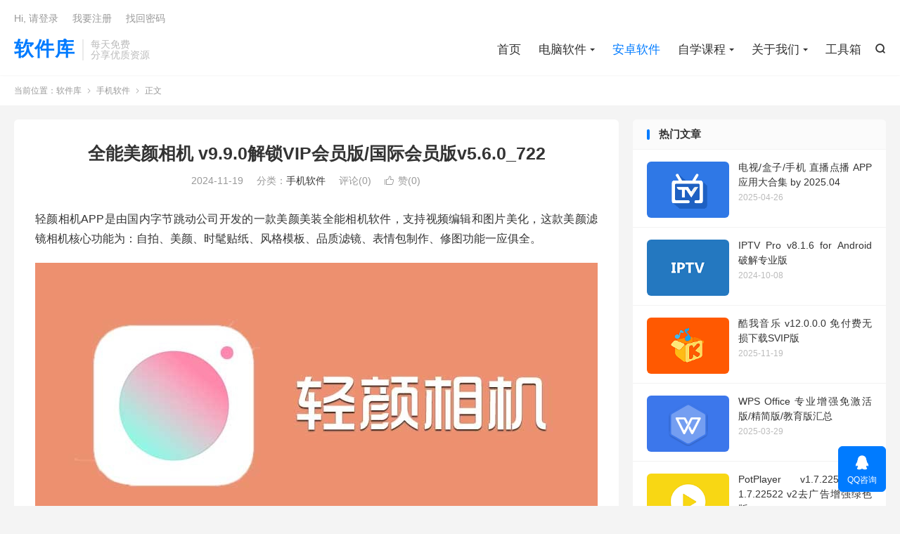

--- FILE ---
content_type: text/html; charset=UTF-8
request_url: https://www.ligonggong.com/26072.html
body_size: 9965
content:
<!DOCTYPE HTML>
<html lang="zh-CN" >
<head><style>img.lazy{min-height:1px}</style><link href="https://www.ligonggong.com/wp-content/plugins/w3-total-cache/pub/js/lazyload.min.js" as="script">
<meta charset="UTF-8">
<meta http-equiv="X-UA-Compatible" content="IE=edge">
<meta name="viewport" content="width=device-width, initial-scale=1.0, user-scalable=0, minimum-scale=1.0, maximum-scale=1.0">
<meta name="apple-mobile-web-app-title" content="软件库">
<meta http-equiv="Cache-Control" content="no-siteapp">
<title>全能美颜相机 v9.9.0解锁VIP会员版/国际会员版v5.6.0_722-软件库</title>
<meta name='robots' content='max-image-preview:large' />
	<style>img:is([sizes="auto" i], [sizes^="auto," i]) { contain-intrinsic-size: 3000px 1500px }</style>
	<link rel='dns-prefetch' href='//www.ligonggong.com' />
<link rel='stylesheet' id='wp-block-library-css' href='https://www.ligonggong.com/wp-includes/css/dist/block-library/style.min.css?ver=6.7.4' type='text/css' media='all' />
<style id='classic-theme-styles-inline-css' type='text/css'>
/*! This file is auto-generated */
.wp-block-button__link{color:#fff;background-color:#32373c;border-radius:9999px;box-shadow:none;text-decoration:none;padding:calc(.667em + 2px) calc(1.333em + 2px);font-size:1.125em}.wp-block-file__button{background:#32373c;color:#fff;text-decoration:none}
</style>
<style id='global-styles-inline-css' type='text/css'>
:root{--wp--preset--aspect-ratio--square: 1;--wp--preset--aspect-ratio--4-3: 4/3;--wp--preset--aspect-ratio--3-4: 3/4;--wp--preset--aspect-ratio--3-2: 3/2;--wp--preset--aspect-ratio--2-3: 2/3;--wp--preset--aspect-ratio--16-9: 16/9;--wp--preset--aspect-ratio--9-16: 9/16;--wp--preset--color--black: #000000;--wp--preset--color--cyan-bluish-gray: #abb8c3;--wp--preset--color--white: #ffffff;--wp--preset--color--pale-pink: #f78da7;--wp--preset--color--vivid-red: #cf2e2e;--wp--preset--color--luminous-vivid-orange: #ff6900;--wp--preset--color--luminous-vivid-amber: #fcb900;--wp--preset--color--light-green-cyan: #7bdcb5;--wp--preset--color--vivid-green-cyan: #00d084;--wp--preset--color--pale-cyan-blue: #8ed1fc;--wp--preset--color--vivid-cyan-blue: #0693e3;--wp--preset--color--vivid-purple: #9b51e0;--wp--preset--gradient--vivid-cyan-blue-to-vivid-purple: linear-gradient(135deg,rgba(6,147,227,1) 0%,rgb(155,81,224) 100%);--wp--preset--gradient--light-green-cyan-to-vivid-green-cyan: linear-gradient(135deg,rgb(122,220,180) 0%,rgb(0,208,130) 100%);--wp--preset--gradient--luminous-vivid-amber-to-luminous-vivid-orange: linear-gradient(135deg,rgba(252,185,0,1) 0%,rgba(255,105,0,1) 100%);--wp--preset--gradient--luminous-vivid-orange-to-vivid-red: linear-gradient(135deg,rgba(255,105,0,1) 0%,rgb(207,46,46) 100%);--wp--preset--gradient--very-light-gray-to-cyan-bluish-gray: linear-gradient(135deg,rgb(238,238,238) 0%,rgb(169,184,195) 100%);--wp--preset--gradient--cool-to-warm-spectrum: linear-gradient(135deg,rgb(74,234,220) 0%,rgb(151,120,209) 20%,rgb(207,42,186) 40%,rgb(238,44,130) 60%,rgb(251,105,98) 80%,rgb(254,248,76) 100%);--wp--preset--gradient--blush-light-purple: linear-gradient(135deg,rgb(255,206,236) 0%,rgb(152,150,240) 100%);--wp--preset--gradient--blush-bordeaux: linear-gradient(135deg,rgb(254,205,165) 0%,rgb(254,45,45) 50%,rgb(107,0,62) 100%);--wp--preset--gradient--luminous-dusk: linear-gradient(135deg,rgb(255,203,112) 0%,rgb(199,81,192) 50%,rgb(65,88,208) 100%);--wp--preset--gradient--pale-ocean: linear-gradient(135deg,rgb(255,245,203) 0%,rgb(182,227,212) 50%,rgb(51,167,181) 100%);--wp--preset--gradient--electric-grass: linear-gradient(135deg,rgb(202,248,128) 0%,rgb(113,206,126) 100%);--wp--preset--gradient--midnight: linear-gradient(135deg,rgb(2,3,129) 0%,rgb(40,116,252) 100%);--wp--preset--font-size--small: 13px;--wp--preset--font-size--medium: 20px;--wp--preset--font-size--large: 36px;--wp--preset--font-size--x-large: 42px;--wp--preset--spacing--20: 0.44rem;--wp--preset--spacing--30: 0.67rem;--wp--preset--spacing--40: 1rem;--wp--preset--spacing--50: 1.5rem;--wp--preset--spacing--60: 2.25rem;--wp--preset--spacing--70: 3.38rem;--wp--preset--spacing--80: 5.06rem;--wp--preset--shadow--natural: 6px 6px 9px rgba(0, 0, 0, 0.2);--wp--preset--shadow--deep: 12px 12px 50px rgba(0, 0, 0, 0.4);--wp--preset--shadow--sharp: 6px 6px 0px rgba(0, 0, 0, 0.2);--wp--preset--shadow--outlined: 6px 6px 0px -3px rgba(255, 255, 255, 1), 6px 6px rgba(0, 0, 0, 1);--wp--preset--shadow--crisp: 6px 6px 0px rgba(0, 0, 0, 1);}:where(.is-layout-flex){gap: 0.5em;}:where(.is-layout-grid){gap: 0.5em;}body .is-layout-flex{display: flex;}.is-layout-flex{flex-wrap: wrap;align-items: center;}.is-layout-flex > :is(*, div){margin: 0;}body .is-layout-grid{display: grid;}.is-layout-grid > :is(*, div){margin: 0;}:where(.wp-block-columns.is-layout-flex){gap: 2em;}:where(.wp-block-columns.is-layout-grid){gap: 2em;}:where(.wp-block-post-template.is-layout-flex){gap: 1.25em;}:where(.wp-block-post-template.is-layout-grid){gap: 1.25em;}.has-black-color{color: var(--wp--preset--color--black) !important;}.has-cyan-bluish-gray-color{color: var(--wp--preset--color--cyan-bluish-gray) !important;}.has-white-color{color: var(--wp--preset--color--white) !important;}.has-pale-pink-color{color: var(--wp--preset--color--pale-pink) !important;}.has-vivid-red-color{color: var(--wp--preset--color--vivid-red) !important;}.has-luminous-vivid-orange-color{color: var(--wp--preset--color--luminous-vivid-orange) !important;}.has-luminous-vivid-amber-color{color: var(--wp--preset--color--luminous-vivid-amber) !important;}.has-light-green-cyan-color{color: var(--wp--preset--color--light-green-cyan) !important;}.has-vivid-green-cyan-color{color: var(--wp--preset--color--vivid-green-cyan) !important;}.has-pale-cyan-blue-color{color: var(--wp--preset--color--pale-cyan-blue) !important;}.has-vivid-cyan-blue-color{color: var(--wp--preset--color--vivid-cyan-blue) !important;}.has-vivid-purple-color{color: var(--wp--preset--color--vivid-purple) !important;}.has-black-background-color{background-color: var(--wp--preset--color--black) !important;}.has-cyan-bluish-gray-background-color{background-color: var(--wp--preset--color--cyan-bluish-gray) !important;}.has-white-background-color{background-color: var(--wp--preset--color--white) !important;}.has-pale-pink-background-color{background-color: var(--wp--preset--color--pale-pink) !important;}.has-vivid-red-background-color{background-color: var(--wp--preset--color--vivid-red) !important;}.has-luminous-vivid-orange-background-color{background-color: var(--wp--preset--color--luminous-vivid-orange) !important;}.has-luminous-vivid-amber-background-color{background-color: var(--wp--preset--color--luminous-vivid-amber) !important;}.has-light-green-cyan-background-color{background-color: var(--wp--preset--color--light-green-cyan) !important;}.has-vivid-green-cyan-background-color{background-color: var(--wp--preset--color--vivid-green-cyan) !important;}.has-pale-cyan-blue-background-color{background-color: var(--wp--preset--color--pale-cyan-blue) !important;}.has-vivid-cyan-blue-background-color{background-color: var(--wp--preset--color--vivid-cyan-blue) !important;}.has-vivid-purple-background-color{background-color: var(--wp--preset--color--vivid-purple) !important;}.has-black-border-color{border-color: var(--wp--preset--color--black) !important;}.has-cyan-bluish-gray-border-color{border-color: var(--wp--preset--color--cyan-bluish-gray) !important;}.has-white-border-color{border-color: var(--wp--preset--color--white) !important;}.has-pale-pink-border-color{border-color: var(--wp--preset--color--pale-pink) !important;}.has-vivid-red-border-color{border-color: var(--wp--preset--color--vivid-red) !important;}.has-luminous-vivid-orange-border-color{border-color: var(--wp--preset--color--luminous-vivid-orange) !important;}.has-luminous-vivid-amber-border-color{border-color: var(--wp--preset--color--luminous-vivid-amber) !important;}.has-light-green-cyan-border-color{border-color: var(--wp--preset--color--light-green-cyan) !important;}.has-vivid-green-cyan-border-color{border-color: var(--wp--preset--color--vivid-green-cyan) !important;}.has-pale-cyan-blue-border-color{border-color: var(--wp--preset--color--pale-cyan-blue) !important;}.has-vivid-cyan-blue-border-color{border-color: var(--wp--preset--color--vivid-cyan-blue) !important;}.has-vivid-purple-border-color{border-color: var(--wp--preset--color--vivid-purple) !important;}.has-vivid-cyan-blue-to-vivid-purple-gradient-background{background: var(--wp--preset--gradient--vivid-cyan-blue-to-vivid-purple) !important;}.has-light-green-cyan-to-vivid-green-cyan-gradient-background{background: var(--wp--preset--gradient--light-green-cyan-to-vivid-green-cyan) !important;}.has-luminous-vivid-amber-to-luminous-vivid-orange-gradient-background{background: var(--wp--preset--gradient--luminous-vivid-amber-to-luminous-vivid-orange) !important;}.has-luminous-vivid-orange-to-vivid-red-gradient-background{background: var(--wp--preset--gradient--luminous-vivid-orange-to-vivid-red) !important;}.has-very-light-gray-to-cyan-bluish-gray-gradient-background{background: var(--wp--preset--gradient--very-light-gray-to-cyan-bluish-gray) !important;}.has-cool-to-warm-spectrum-gradient-background{background: var(--wp--preset--gradient--cool-to-warm-spectrum) !important;}.has-blush-light-purple-gradient-background{background: var(--wp--preset--gradient--blush-light-purple) !important;}.has-blush-bordeaux-gradient-background{background: var(--wp--preset--gradient--blush-bordeaux) !important;}.has-luminous-dusk-gradient-background{background: var(--wp--preset--gradient--luminous-dusk) !important;}.has-pale-ocean-gradient-background{background: var(--wp--preset--gradient--pale-ocean) !important;}.has-electric-grass-gradient-background{background: var(--wp--preset--gradient--electric-grass) !important;}.has-midnight-gradient-background{background: var(--wp--preset--gradient--midnight) !important;}.has-small-font-size{font-size: var(--wp--preset--font-size--small) !important;}.has-medium-font-size{font-size: var(--wp--preset--font-size--medium) !important;}.has-large-font-size{font-size: var(--wp--preset--font-size--large) !important;}.has-x-large-font-size{font-size: var(--wp--preset--font-size--x-large) !important;}
:where(.wp-block-post-template.is-layout-flex){gap: 1.25em;}:where(.wp-block-post-template.is-layout-grid){gap: 1.25em;}
:where(.wp-block-columns.is-layout-flex){gap: 2em;}:where(.wp-block-columns.is-layout-grid){gap: 2em;}
:root :where(.wp-block-pullquote){font-size: 1.5em;line-height: 1.6;}
</style>
<link rel='stylesheet' id='style-css' href='https://www.ligonggong.com/wp-content/themes/dux/style.css?ver=9.1' type='text/css' media='all' />
<link rel='stylesheet' id='erphpdown-css' href='https://www.ligonggong.com/wp-content/plugins/erphpdown/static/erphpdown.css?ver=17.3' type='text/css' media='screen' />
<script type="text/javascript" src="https://www.ligonggong.com/wp-content/themes/dux/assets/js/libs/jquery.min.js?ver=9.1" id="jquery-js"></script>
<link rel="https://api.w.org/" href="https://www.ligonggong.com/wp-json/" /><link rel="alternate" title="JSON" type="application/json" href="https://www.ligonggong.com/wp-json/wp/v2/posts/26072" /><link rel="canonical" href="https://www.ligonggong.com/26072.html" />
<link rel="alternate" title="oEmbed (JSON)" type="application/json+oembed" href="https://www.ligonggong.com/wp-json/oembed/1.0/embed?url=https%3A%2F%2Fwww.ligonggong.com%2F26072.html" />
<link rel="alternate" title="oEmbed (XML)" type="text/xml+oembed" href="https://www.ligonggong.com/wp-json/oembed/1.0/embed?url=https%3A%2F%2Fwww.ligonggong.com%2F26072.html&#038;format=xml" />
<style id="erphpdown-custom">.erphpdown-default, .erphpdown-see{padding: 15px 25px !important;border: none !important;background: #f5f5f5;}.erphpdown-default > legend{display: none !important;}.erphpdown-default .erphpdown-child{border: none !important;background: #e8e8e8;padding: 25px 15px 15px !important;margin: 10px 0 !important;}.erphpdown-default .erphpdown-child > legend{position: absolute;top: 0;background: #d4d4d4;color: #444;padding: 0 8px !important}</style>
<meta name="keywords" content="美颜相机,手机软件">
<meta name="description" content="轻颜相机 是一款手机端拍照、摄影软件，它拥有强大的美颜功能，不仅可以自动磨皮、美白、匀肤，更强大的是能够自动瘦脸、变大眼睛、瘦鼻、小脸、发际线、嘴型、鼻子等等修改！基本满足了整张脸的修饰，还有一个非常强大的功能，那就是补妆，即便你素颜拍照，也能够快速添加口红、腮红、修容、修眉、眼妆甚至是美瞳！可以说，只要不是长得变形了">
<meta property="og:type" content="acticle">
<meta property="og:site_name" content="软件库">
<meta property="og:title" content="全能美颜相机 v9.9.0解锁VIP会员版/国际会员版v5.6.0_722">
<meta property="og:description" content="轻颜相机 是一款手机端拍照、摄影软件，它拥有强大的美颜功能，不仅可以自动磨皮、美白、匀肤，更强大的是能够自动瘦脸、变大眼睛、瘦鼻、小脸、发际线、嘴型、鼻子等等修改！基本满足了整张脸的修饰，还有一个非常强大的功能，那就是补妆，即便你素颜拍照，也能够快速添加口红、腮红、修容、修眉、眼妆甚至是美瞳！可以说，只要不是长得变形了，使用轻颜相机都能轻松将你变成美女、帅哥！这也是它一经推出便火爆全网的重要因素之一！">
<meta property="og:url" content="https://www.ligonggong.com/26072.html">
<meta property="og:image" content="https://www.ligonggong.com/wp-content/uploads/2022/12/7df51-220322eon08008xiiroson.jpg">
<meta property="twitter:card" content="summary_large_image">
<meta property="twitter:title" content="全能美颜相机 v9.9.0解锁VIP会员版/国际会员版v5.6.0_722">
<meta property="twitter:description" content="轻颜相机 是一款手机端拍照、摄影软件，它拥有强大的美颜功能，不仅可以自动磨皮、美白、匀肤，更强大的是能够自动瘦脸、变大眼睛、瘦鼻、小脸、发际线、嘴型、鼻子等等修改！基本满足了整张脸的修饰，还有一个非常强大的功能，那就是补妆，即便你素颜拍照，也能够快速添加口红、腮红、修容、修眉、眼妆甚至是美瞳！可以说，只要不是长得变形了，使用轻颜相机都能轻松将你变成美女、帅哥！这也是它一经推出便火爆全网的重要因素之一！">
<meta property="twitter:url" content="https://www.ligonggong.com/26072.html">
<meta property="twitter:image" content="https://www.ligonggong.com/wp-content/uploads/2022/12/7df51-220322eon08008xiiroson.jpg">
<style>.container{max-width:1320px}</style><meta name="referrer" content="no-referrer" /><link rel="amphtml" href="https://www.ligonggong.com/26072.html/amp"><link rel="shortcut icon" href="https://www.ligonggong.com/favicon.ico">
</head>
<body class="post-template-default single single-post postid-26072 single-format-standard home m-excerpt-cat m-excerpt-desc comment-open site-layout-2 text-justify-on m-sidebar m-list-thumb-left m-user-on">
<header class="header">
	<div class="container">
		<div class="logo logo-text"><a href="https://www.ligonggong.com" title="软件库-分享互联网优质资源！">软件库</a></div>		<div class="brand">每天免费<br>分享优质资源</div>											<div class="navto-search search-show"><i class="tbfa">&#xe611;</i></div>
							<ul class="site-nav site-navbar">
			<li><a href="https://www.ligonggong.com">首页</a></li>
<li class="menu-item-has-children"><a href="https://www.ligonggong.com/soft">电脑软件</a>
<ul class="sub-menu">
	<li><a href="https://www.ligonggong.com/soft/guanfang">官方原版</a></li>
	<li><a href="https://www.ligonggong.com/soft/%e6%93%8d%e4%bd%9c%e7%b3%bb%e7%bb%9f">操作系统</a></li>
</ul>
</li>
<li class="current-post-ancestor current-menu-parent"><a href="https://www.ligonggong.com/shouji">安卓软件</a></li>
<li class="menu-item-has-children"><a href="https://www.ligonggong.com/book">自学课程</a>
<ul class="sub-menu">
	<li><a href="https://www.ligonggong.com/book/pingtai">热门平台</a></li>
	<li><a href="https://www.ligonggong.com/book/zimeiti">自媒体运营</a></li>
	<li><a href="https://www.ligonggong.com/book/photo">拍摄剪辑</a></li>
	<li><a href="https://www.ligonggong.com/book/bangong">办公技能</a></li>
	<li><a href="https://www.ligonggong.com/book/biancheng">编程开发</a></li>
	<li><a href="https://www.ligonggong.com/book/like">兴趣爱好</a></li>
	<li><a href="https://www.ligonggong.com/book/ai">AI课程</a></li>
	<li><a href="https://www.ligonggong.com/book/yingyu">英语相关</a></li>
	<li><a href="https://www.ligonggong.com/book/qinzi">家庭亲子</a></li>
	<li><a href="https://www.ligonggong.com/book/kecheng">小学初中高中课程</a></li>
</ul>
</li>
<li class="menu-item-has-children"><a href="https://www.ligonggong.com/us">关于我们</a>
<ul class="sub-menu">
	<li><a href="https://www.ligonggong.com/us/qinquan">关于侵权</a></li>
	<li><a href="https://www.ligonggong.com/us/join">关于注册</a></li>
	<li><a href="https://www.ligonggong.com/us/yewu">商务合作</a></li>
	<li><a href="https://www.ligonggong.com/us/zanzhu">赞助我们</a></li>
</ul>
</li>
<li><a href="https://www.ligonggong.com/nav">工具箱</a></li>
		</ul>
					<div class="topbar">
				<ul class="site-nav topmenu">
														</ul>
															<a rel="nofollow" href="javascript:;" class="signin-loader">Hi, 请登录</a>
						&nbsp; &nbsp; <a rel="nofollow" href="javascript:;" class="signup-loader">我要注册</a>
						&nbsp; &nbsp; <a rel="nofollow" href="https://www.ligonggong.com/mima">找回密码</a>
												</div>
																<a rel="nofollow" href="javascript:;" class="signin-loader m-icon-user"><i class="tbfa">&#xe641;</i></a>
										</div>
</header>
	<div class="m-icon-nav">
		<i class="tbfa">&#xe612;</i>
		<i class="tbfa">&#xe606;</i>
	</div>
<div class="site-search">
	<div class="container">
		<form method="get" class="site-search-form" action="https://www.ligonggong.com/">
    <input class="search-input" name="s" type="text" placeholder="输入关键字" value="" required="required">
    <button class="search-btn" type="submit"><i class="tbfa">&#xe611;</i></button>
</form>	</div>
</div>
	<div class="breadcrumbs">
		<div class="container">当前位置：<a href="https://www.ligonggong.com">软件库</a> <small><i class="tbfa">&#xe87e;</i></small> <a href="https://www.ligonggong.com/shouji">手机软件</a> <small><i class="tbfa">&#xe87e;</i></small> 正文</div>
	</div>
<section class="container">
	<div class="content-wrap">
	<div class="content">
						<header class="article-header">
			<h1 class="article-title"><a href="https://www.ligonggong.com/26072.html">全能美颜相机 v9.9.0解锁VIP会员版/国际会员版v5.6.0_722</a></h1>
			<div class="article-meta">
				<span class="item">2024-11-19</span>												<span class="item">分类：<a href="https://www.ligonggong.com/shouji" rel="category tag">手机软件</a></span>
								<span class="item">评论(0)</span>															<a href="javascript:;" etap="like" class="item item-like" data-pid="26072"><i class="tbfa">&#xe64c;</i>赞(<span>0</span>)</a>																	<span class="item"></span>
			</div>
		</header>
		<article class="article-content">
									<p>轻颜相机APP是由国内字节跳动公司开发的一款美颜美装全能相机软件，支持视频编辑和图片美化，这款美颜滤镜相机核心功能为：自拍、美颜、时髦贴纸、风格模板、品质滤镜、表情包制作、修图功能一应俱全。</p>
<p><img decoding="async" class="aligncenter lazy" src="data:image/svg+xml,%3Csvg%20xmlns='http://www.w3.org/2000/svg'%20viewBox='0%200%201%201'%3E%3C/svg%3E" data-src="https://www.ligonggong.com/wp-content/uploads/2022/12/7df51-220322eon08008xiiroson.jpg" alt="轻颜相机 VIP版 v5.0.0- 兴趣屋 " /></p>
<p><a href="https://www.ligonggong.com/wp-content/uploads/2022/06/b63a23f9-b4fe-4e57-9e8d-7528693410fb.jpg"><img fetchpriority="high" decoding="async" class="aligncenter size-full wp-image-29534 lazy" src="data:image/svg+xml,%3Csvg%20xmlns='http://www.w3.org/2000/svg'%20viewBox='0%200%20800%20845'%3E%3C/svg%3E" data-src="https://www.ligonggong.com/wp-content/uploads/2022/06/b63a23f9-b4fe-4e57-9e8d-7528693410fb.jpg" alt="" width="800" height="845" data-srcset="https://www.ligonggong.com/wp-content/uploads/2022/06/b63a23f9-b4fe-4e57-9e8d-7528693410fb.jpg 800w, https://www.ligonggong.com/wp-content/uploads/2022/06/b63a23f9-b4fe-4e57-9e8d-7528693410fb-284x300.jpg 284w, https://www.ligonggong.com/wp-content/uploads/2022/06/b63a23f9-b4fe-4e57-9e8d-7528693410fb-768x811.jpg 768w" data-sizes="(max-width: 800px) 100vw, 800px" /></a></p>
<h3>本版介绍</h3>
<p>by 黑鹰, 耗子，辰夕</p>
<p>·解锁VIP功能</p>
<p>·免登录享受</p>
<p>·可用VIP特效</p>
<p>·可用VIP滤镜</p>
<p>·可用视频编辑</p>
<p>·去除更新检测</p>
<h3>下载地址</h3>
<p><a rel="nofollow" href="https://pan.quark.cn/s/9b80bb5549e1">https://pan.quark.cn/s/9b80bb5549e1</a></p>
<p><a rel="nofollow" href="https://url72.ctfile.com/d/3144572-59832064-6ea957?p=xiaozhi">https://url72.ctfile.com/d/3144572-59832064-6ea957?p=xiaozhi</a> (访问密码: xiaozhi)</p>
<p><a rel="nofollow" href="https://pan.lanzout.com/b06m09fad">https://pan.lanzout.com/b06m09fad</a></p>
<p><a rel="nofollow" href="https://www.123pan.com/s/GZ39-7z8Wd.html">https://www.123pan.com/s/GZ39-7z8Wd.html</a></p>
					</article>
						            <div class="post-actions">
            	<a href="javascript:;" etap="like" class="post-like action action-like" data-pid="26072"><i class="tbfa">&#xe64c;</i>赞(<span>0</span>)</a>            	            	            </div>
        				
		
		
		
		
				<div class="relates relates-textcol2"><div class="title"><h3>相关推荐</h3></div><ul><li><a href="https://www.ligonggong.com/44332.html">零度影视-原MITO影视v1.1.3免费影视追剧去广告纯净版</a></li><li><a href="https://www.ligonggong.com/44328.html">Coffee4K影视咖啡视频v5.0.0去广告纯净版</a></li><li><a href="https://www.ligonggong.com/36023.html">听下音乐v2.2.2纯净版/秒杀全网VIP音乐</a></li><li><a href="https://www.ligonggong.com/43841.html">AT Player 音乐下载器 v20251115</a></li><li><a href="https://www.ligonggong.com/2926.html">酷我音乐 v12.0.0.0 免付费无损下载SVIP版</a></li><li><a href="https://www.ligonggong.com/22751.html">七猫小说 v7.84.5 全网最大书库 高级会员版</a></li><li><a href="https://www.ligonggong.com/5003.html">APKPure应用市场 v3.20.53 去除广告版 v2</a></li><li><a href="https://www.ligonggong.com/43562.html">新大师兄影视APP(影视资源聚合应用) v3.4.0 去广告VIP版 v2</a></li><li><a href="https://www.ligonggong.com/43543.html">资源猫v4.0.6去广告版/几十个视频源</a></li><li><a href="https://www.ligonggong.com/43539.html">美团红包助手v2.2.8去广告版/美团大额红包领取工具</a></li></ul></div>				<div class="title" id="comments">
	<h3>评论 <small>抢沙发</small></h3>
</div>
<div id="respond" class="no_webshot">
			<div class="comment-signarea">
			<h3 class="text-muted">评论前必须登录！</h3>
			<p>
									<a rel="nofollow" href="javascript:;" class="btn btn-primary signin-loader">立即登录</a> &nbsp; <a rel="nofollow" href="javascript:;" class="btn btn-default signup-loader">注册</a>
							</p>
		</div>
	</div>
	</div>
	</div>
	<div class="sidebar">
	<div class="widget widget_ui_posts"><h3>热门文章</h3><ul><li><a target="_blank" href="https://www.ligonggong.com/6525.html"><span class="thumbnail"><img data-src="https://www.ligonggong.com/wp-content/uploads/2024/03/17af5a003cf8f32-89.png" alt="电视/盒子/手机 直播点播 APP应用大合集 by 2025.04-软件库" src="https://www.ligonggong.com/wp-content/themes/dux/assets/img/thumbnail.png" class="thumb"></span><span class="text">电视/盒子/手机 直播点播 APP应用大合集 by 2025.04</span><span class="muted">2025-04-26</span></a></li><li><a target="_blank" href="https://www.ligonggong.com/9877.html"><span class="thumbnail"><img data-src="https://www.ligonggong.com/wp-content/uploads/2024/10/f4dd85d7616e2a5.png" alt="IPTV Pro v8.1.6 for Android 破解专业版-软件库" src="https://www.ligonggong.com/wp-content/themes/dux/assets/img/thumbnail.png" class="thumb"></span><span class="text">IPTV Pro v8.1.6 for Android 破解专业版</span><span class="muted">2024-10-08</span></a></li><li><a target="_blank" href="https://www.ligonggong.com/2926.html"><span class="thumbnail"><img data-src="https://www.ligonggong.com/wp-content/uploads/2025/01/611ea81f7b51d92-5.png" alt="酷我音乐 v12.0.0.0 免付费无损下载SVIP版-软件库" src="https://www.ligonggong.com/wp-content/themes/dux/assets/img/thumbnail.png" class="thumb"></span><span class="text">酷我音乐 v12.0.0.0 免付费无损下载SVIP版</span><span class="muted">2025-11-19</span></a></li><li><a target="_blank" href="https://www.ligonggong.com/31356.html"><span class="thumbnail"><img data-src="https://www.ligonggong.com/wp-content/uploads/2025/03/wps-app.png" alt="WPS Office 专业增强免激活版/精简版/教育版汇总-软件库" src="https://www.ligonggong.com/wp-content/themes/dux/assets/img/thumbnail.png" class="thumb"></span><span class="text">WPS Office 专业增强免激活版/精简版/教育版汇总</span><span class="muted">2025-03-29</span></a></li><li><a target="_blank" href="https://www.ligonggong.com/42863.html"><span class="thumbnail"><img data-src="https://www.ligonggong.com/wp-content/uploads/2025/04/956c4e87797ba98.png" alt="PotPlayer v1.7.22508 / 1.7.22522 v2去广告增强绿色版-软件库" src="https://www.ligonggong.com/wp-content/themes/dux/assets/img/thumbnail.png" class="thumb"></span><span class="text">PotPlayer v1.7.22508 / 1.7.22522 v2去广告增强绿色版</span><span class="muted">2025-04-26</span></a></li><li><a target="_blank" href="https://www.ligonggong.com/8879.html"><span class="thumbnail"><img data-src="https://www.ligonggong.com/wp-content/uploads/2024/05/062e9d0a882174b.png" alt="Bandizip v7.37 正式版破解专业版 优秀的免费解压缩软件-软件库" src="https://www.ligonggong.com/wp-content/themes/dux/assets/img/thumbnail.png" class="thumb"></span><span class="text">Bandizip v7.37 正式版破解专业版 优秀的免费解压缩软件</span><span class="muted">2025-04-26</span></a></li></ul></div><div class="widget widget_ui_tags"><h3>热门标签</h3><div class="items"><a href="https://www.ligonggong.com/tag/vip" title="VIP">VIP<span>(159)</span></a><a href="https://www.ligonggong.com/tag/wordpress" title="WordPress">WordPress<span>(119)</span></a><a href="https://www.ligonggong.com/tag/wordpress%e6%95%99%e7%a8%8b" title="wordpress教程">wordpress教程<span>(72)</span></a><a href="https://www.ligonggong.com/tag/android" title="Android">Android<span>(46)</span></a><a href="https://www.ligonggong.com/tag/%e5%ae%89%e5%8d%93" title="安卓">安卓<span>(24)</span></a><a href="https://www.ligonggong.com/tag/%e6%a8%8a%e7%99%bb%e8%af%bb%e4%b9%a6" title="樊登读书">樊登读书<span>(18)</span></a><a href="https://www.ligonggong.com/tag/%e6%8a%96%e9%9f%b3" title="抖音">抖音<span>(16)</span></a><a href="https://www.ligonggong.com/tag/wordpresszhuti" title="wordpress主题">wordpress主题<span>(15)</span></a><a href="https://www.ligonggong.com/tag/%e8%bd%af%e4%bb%b6%e5%ba%93" title="软件库">软件库<span>(15)</span></a><a href="https://www.ligonggong.com/tag/%e8%bf%85%e9%9b%b7" title="迅雷">迅雷<span>(15)</span></a><a href="https://www.ligonggong.com/tag/%e5%8e%bb%e5%b9%bf%e5%91%8a" title="去广告">去广告<span>(14)</span></a><a href="https://www.ligonggong.com/tag/wordpressplus" title="wordpress插件">wordpress插件<span>(14)</span></a><a href="https://www.ligonggong.com/tag/%e7%9b%b4%e6%92%adapp" title="直播app">直播app<span>(14)</span></a><a href="https://www.ligonggong.com/tag/%e7%bd%91%e6%98%93%e4%ba%91%e9%9f%b3%e4%b9%90" title="网易云音乐">网易云音乐<span>(13)</span></a><a href="https://www.ligonggong.com/tag/autocad" title="Autocad">Autocad<span>(13)</span></a><a href="https://www.ligonggong.com/tag/xiazaigongju" title="下载工具">下载工具<span>(13)</span></a><a href="https://www.ligonggong.com/tag/%e8%87%aa%e5%ad%a6%e8%af%be%e7%a8%8b" title="自学课程">自学课程<span>(13)</span></a><a href="https://www.ligonggong.com/tag/%e8%b0%b7%e6%ad%8c%e6%b5%8f%e8%a7%88%e5%99%a8" title="谷歌浏览器">谷歌浏览器<span>(12)</span></a><a href="https://www.ligonggong.com/tag/photoshop" title="Photoshop">Photoshop<span>(12)</span></a><a href="https://www.ligonggong.com/tag/wps-office" title="WPS Office">WPS Office<span>(12)</span></a><a href="https://www.ligonggong.com/tag/%e6%a8%8a%e7%99%bb%e8%af%bb%e4%b9%a62020" title="樊登读书2020">樊登读书2020<span>(12)</span></a><a href="https://www.ligonggong.com/tag/%e7%bb%bf%e8%89%b2%e7%89%88" title="绿色版">绿色版<span>(11)</span></a><a href="https://www.ligonggong.com/tag/%e9%9f%b3%e4%b9%90%e6%92%ad%e6%94%be%e5%99%a8" title="音乐播放器">音乐播放器<span>(11)</span></a><a href="https://www.ligonggong.com/tag/%e6%95%b0%e6%8d%ae%e6%81%a2%e5%a4%8d%e8%bd%af%e4%bb%b6" title="数据恢复软件">数据恢复软件<span>(11)</span></a><a href="https://www.ligonggong.com/tag/bilibili" title="bilibili">bilibili<span>(10)</span></a><a href="https://www.ligonggong.com/tag/%e7%99%be%e5%ba%a6%e7%bd%91%e7%9b%98" title="百度网盘">百度网盘<span>(10)</span></a><a href="https://www.ligonggong.com/tag/%e9%85%b7%e6%88%91%e9%9f%b3%e4%b9%90" title="酷我音乐">酷我音乐<span>(10)</span></a><a href="https://www.ligonggong.com/tag/%e6%a8%8a%e7%99%bb%e8%af%bb%e4%b9%a6%e7%99%be%e5%ba%a6%e4%ba%91" title="樊登读书百度云">樊登读书百度云<span>(10)</span></a><a href="https://www.ligonggong.com/tag/java" title="java">java<span>(9)</span></a><a href="https://www.ligonggong.com/tag/qq" title="QQ">QQ<span>(8)</span></a></div></div></div></section>

<footer class="footer">
	<div class="container">
							<div class="fcode">
				<p>
	<span style="font-size:14px;">免责声明：本站发布的系统与软件仅为个人学习测试使用，不得用于任何商业用途。如侵犯到您的权益，请发邮件至 : missyou6000#163.com</span>
</p>
<span style="font-size:14px;">Copyright @&nbsp; <span style="color:#E53333;"><strong>软件库</strong></span><span style="color:#E53333;">&nbsp;</span> &nbsp; &nbsp;|&nbsp; &nbsp;Powered by WP&nbsp; &nbsp;|&nbsp; &nbsp;<a href="/guidang">文章归档</a>&nbsp;</span><br />			</div>
				<p>&copy; 2020-2026 &nbsp; <a href="https://www.ligonggong.com">软件库</a> &nbsp; </p>
				<script charset="UTF-8" id="LA_COLLECT" src="//sdk.51.la/js-sdk-pro.min.js"></script>
<script>LA.init({id:"Jgk5Fja950nQuZrD",ck:"Jgk5Fja950nQuZrD"})</script>	</div>
</footer>
<div class="karbar karbar-rb"><ul><li><a rel="nofollow" target="_blank" href="http://wpa.qq.com/msgrd?v=3&uin=68705164&site=qq&menu=yes"><i class="tbfa">&#xe60f;</i><span>QQ咨询</span></a><span class="karbar-qrcode-wrap karbar-qrcode-mini">68705164</span></li><li class="karbar-totop"><a rel="nofollow" href="javascript:(TBUI.scrollTo());"><i class="tbfa">&#xe613;</i><span>回顶部</span></a></li></ul></div>
<div class="sign">
		<div class="sign-mask"></div>
		<div class="sign-tips"></div>
		<form class="-in">
			<h4><small class="signup-loader">切换注册</small>登录</h4>
			<div class="-item">
				<label>用户名或邮箱</label>
				<input type="text" name="username" class="ipt" placeholder="用户名或邮箱">
			</div>
			<div class="-item">
				<a href="https://www.ligonggong.com/mima">找回密码</a>
				<label>密码</label>
				<input type="password" name="password" class="ipt" placeholder="登录密码">
			</div>
			<div class="sign-submit">
				<input type="button" class="btn btn-primary btn-block signinsubmit-loader" name="submit" value="登录" id="site_login">
				<input type="hidden" name="action" value="signin">
				<label><input type="checkbox" checked="checked" name="remember" value="forever">记住我</label>
			</div>
		</form>
		<form class="-up">
			<h4><small class="signin-loader">切换登录</small>注册</h4>
			<div class="-item">
				<label>用户名</label>
				<input type="text" name="name" class="ipt" placeholder="设置用户名">
			</div>
			<div class="-item">
				<label>邮箱</label>
				<input type="email" name="email" class="ipt" placeholder="邮箱">
			</div>
			<div class="-item -item-yzm">
				<label>邮箱验证码</label>
				<input type="text" name="captcha" class="ipt" placeholder="验证码">
				<input type="button" class="btn btn-default signcaptcha-loader" value="获取验证码">
			</div>
			<div class="-item">
				<label>设置密码</label>
				<input type="password" name="password" class="ipt" placeholder="设置6位以上的密码">
			</div>
			<!-- 添加邀请码字段 -->
    <div class="-item">
        <label>邀请码</label>
        <div style="display: flex; align-items: center;">
            <input type="text" name="ashuwp_invitation_code" class="ipt" placeholder="请输入邀请码" required style="flex: 1; padding: 10px; border: 1px solid #ccc; border-radius: 4px; font-size: 14px;">
            <a href="https://m.wwwwqq.com/uu15ze" target="_blank" style="margin-left: 10px; color: red; text-decoration: none; font-size: 14px;">获取邀请码</a>
        </div>
    </div>
			<div class="sign-submit">
				<input type="button" class="btn btn-primary btn-block signupsubmit-loader" name="submit" value="快速注册" id="site_register">
				<input type="hidden" name="action" value="signup">
			</div>
		</form>
	</div>
<script>window.TBUI={"www":"https:\/\/www.ligonggong.com","uri":"https:\/\/www.ligonggong.com\/wp-content\/themes\/dux","ajaxurl":"https:\/\/www.ligonggong.com\/wp-admin\/admin-ajax.php","ver":"9.1","roll":"1","copyoff":0,"ajaxpager":"0","fullimage":"1","captcha":0,"captcha_comment":1,"captcha_login":1,"captcha_register":1,"table_scroll_m":1,"table_scroll_w":"800","pre_color":1,"pre_copy":1,"lang":{"copy":"\u590d\u5236","copy_success":"\u5df2\u590d\u5236","comment_loading":"\u8bc4\u8bba\u63d0\u4ea4\u4e2d...","comment_cancel_edit":"\u53d6\u6d88\u7f16\u8f91","loadmore":"\u52a0\u8f7d\u66f4\u591a","like_login":"\u70b9\u8d5e\u8bf7\u5148\u767b\u5f55","liked":"\u4f60\u5df2\u8d5e\uff01","delete_post":"\u786e\u5b9a\u5220\u9664\u8fd9\u4e2a\u6587\u7ae0\u5417\uff1f","read_post_all":"\u70b9\u51fb\u9605\u8bfb\u4f59\u4e0b\u5168\u6587","copy_wechat":"\u5fae\u4fe1\u53f7\u5df2\u590d\u5236","sign_password_less":"\u5bc6\u7801\u592a\u77ed\uff0c\u81f3\u5c116\u4f4d","sign_username_none":"\u7528\u6237\u540d\u4e0d\u80fd\u4e3a\u7a7a","sign_email_error":"\u90ae\u7bb1\u683c\u5f0f\u9519\u8bef","sign_vcode_loading":"\u9a8c\u8bc1\u7801\u83b7\u53d6\u4e2d","sign_vcode_new":" \u79d2\u91cd\u65b0\u83b7\u53d6"},"turnstile_key":""}</script>
<script>window._ERPHPDOWN = {"uri":"https://www.ligonggong.com/wp-content/plugins/erphpdown", "payment": "1", "wppay": "link", "tuan":"", "danmu": "0", "author": "mobantu"}</script>
<!--FOOTER_CODE_START-->
<script async src="https://pagead2.googlesyndication.com/pagead/js/adsbygoogle.js?client=ca-pub-1930695913911172"
     crossorigin="anonymous"></script>
<!--FOOTER_CODE_END-->
<script type="text/javascript" src="https://www.ligonggong.com/wp-content/themes/dux/assets/js/loader.js?ver=9.1" id="loader-js"></script>
<script type="text/javascript" id="erphpdown-js-extra">
/* <![CDATA[ */
var _ERPHP = {"ajaxurl":"https:\/\/www.ligonggong.com\/wp-admin\/admin-ajax.php"};
/* ]]> */
</script>
<script type="text/javascript" src="https://www.ligonggong.com/wp-content/plugins/erphpdown/static/erphpdown.js?ver=17.3" id="erphpdown-js"></script>
<link rel="stylesheet" type="text/css" rel="external nofollow" target="_blank" href="https://cdn.bootcss.com/sweetalert/1.1.3/sweetalert.min.css" ><script src="https://cdn.bootcss.com/sweetalert/1.1.3/sweetalert.min.js"></script><script>document.body.oncopy = function() { swal("复制成功！", "转载请务必保留原文链接，申明来源，谢谢合作！！","success");};</script><script>window.w3tc_lazyload=1,window.lazyLoadOptions={elements_selector:".lazy",callback_loaded:function(t){var e;try{e=new CustomEvent("w3tc_lazyload_loaded",{detail:{e:t}})}catch(a){(e=document.createEvent("CustomEvent")).initCustomEvent("w3tc_lazyload_loaded",!1,!1,{e:t})}window.dispatchEvent(e)}}</script><script async src="https://www.ligonggong.com/wp-content/plugins/w3-total-cache/pub/js/lazyload.min.js"></script></body>
</html>
<!--
Performance optimized by W3 Total Cache. Learn more: https://www.boldgrid.com/w3-total-cache/?utm_source=w3tc&utm_medium=footer_comment&utm_campaign=free_plugin

使用页面缓存Redis 
延迟加载

Served from: ligonggong.com @ 2026-01-30 06:58:19 by W3 Total Cache
-->

--- FILE ---
content_type: text/html; charset=utf-8
request_url: https://www.google.com/recaptcha/api2/aframe
body_size: 268
content:
<!DOCTYPE HTML><html><head><meta http-equiv="content-type" content="text/html; charset=UTF-8"></head><body><script nonce="Mea8yuHW9KYXKcYYkzFDoA">/** Anti-fraud and anti-abuse applications only. See google.com/recaptcha */ try{var clients={'sodar':'https://pagead2.googlesyndication.com/pagead/sodar?'};window.addEventListener("message",function(a){try{if(a.source===window.parent){var b=JSON.parse(a.data);var c=clients[b['id']];if(c){var d=document.createElement('img');d.src=c+b['params']+'&rc='+(localStorage.getItem("rc::a")?sessionStorage.getItem("rc::b"):"");window.document.body.appendChild(d);sessionStorage.setItem("rc::e",parseInt(sessionStorage.getItem("rc::e")||0)+1);localStorage.setItem("rc::h",'1769727503026');}}}catch(b){}});window.parent.postMessage("_grecaptcha_ready", "*");}catch(b){}</script></body></html>